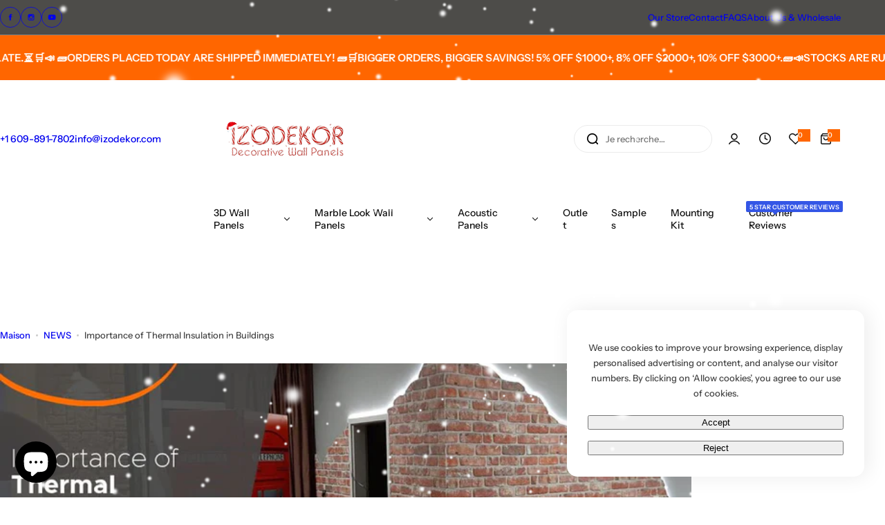

--- FILE ---
content_type: text/css
request_url: https://izodekor.com/cdn/shop/t/14/assets/marquee.css?v=66980816003677248291755244527
body_size: -555
content:
.animation-marquee{animation:ticker var(--speed, 6s) infinite linear;-webkit-animation:ticker var(--speed, 6s) infinite linear}.animation-marquee.right{animation:ticker-right var(--speed, 6s) infinite linear;-webkit-animation:ticker-right var(--speed, 6s) infinite linear}.marquee:hover>*{animation-play-state:paused}.animation-marquee :is(.spacing,svg,.image_icon_scroll){margin-inline-end:var(--col-gap-desktop, var(--col-gap))}@keyframes ticker{0%{transform:translate(0)}to{transform:translate(-100%)}}@-webkit-keyframes ticker{0%{transform:translate(0)}to{transform:translate(-100%)}}@keyframes ticker-right{0%{transform:translate(0)}to{transform:translate(100%)}}@-webkit-keyframes ticker-right{0%{transform:translate(0)}to{transform:translate(100%)}}.image_icon_scroll{width:70px}
/*# sourceMappingURL=/cdn/shop/t/14/assets/marquee.css.map?v=66980816003677248291755244527 */


--- FILE ---
content_type: text/css
request_url: https://izodekor.com/cdn/shop/t/14/assets/blog.css?v=151216811413748736491755244528
body_size: -371
content:
.blog-tag a{background-color:var(--grey-color);border-radius:var(--btn-radius);padding:11px 20px;text-decoration:none;display:inline-block;line-height:normal}.blog-tag a:first-letter{text-transform:uppercase}.blog-tag a:hover,.blog-tag.active{background-color:var(--btn-primary-hover-bg-color);color:var(--btn-primary-hover-color)}.list-social__link circle{transition:var(--transition)}.list-social__link:hover circle{stroke:var(--color-heading)}.article-template__content blockquote{max-width:58rem;margin:auto;text-align:center}blockquote .light-dark-grey{letter-spacing:0;font-weight:var(--subheading-weight)}.container-min{max-width:84rem;margin-left:auto;margin-right:auto}.article-template__content p{margin-block-start:clamp(2rem,2vw,2.6rem);margin-bottom:clamp(2rem,2vw,2.6rem)}.article_meta{--dot-width: 4px;--dot-space: 0 10px}.blog-post-related .blog-posts-title{font-size:1.6rem}.article-template__hero-small{height:clamp(35rem,30vw,50rem)}.article-template__hero-medium{height:clamp(40rem,32.5vw,75.5rem)}.article-template__hero-large{height:clamp(50rem,35vw,85.5rem)}
/*# sourceMappingURL=/cdn/shop/t/14/assets/blog.css.map?v=151216811413748736491755244528 */


--- FILE ---
content_type: text/css
request_url: https://izodekor.com/cdn/shop/t/14/assets/before-you-leave.css?v=181488702349287220431755244528
body_size: -411
content:
before-you-leave .product-item__wrapper {
  --col-width: 80px;
}
before-you-leave .product-before-items:not(:last-child) {
  margin-bottom: 2rem;
  padding-bottom: 2rem;
  border-bottom: 1px dashed var(--color-border);
}
.open-byl .close-before::after {
  opacity: 1;
  visibility: visible;
  pointer-events: auto;
  z-index: 16;
}
.before-you-leave{
  z-index: 17 !important;
}
.product-before-items .product__color-swatches{
  display: none !important;
}
@media screen and (max-width: 767.98px) {
  .before-product-content .product-item__name{
    display: -webkit-box;
    -webkit-box-orient: vertical;
    overflow: hidden;
    text-overflow: ellipsis;   
    -webkit-line-clamp: 1;
  }
}


--- FILE ---
content_type: text/css
request_url: https://izodekor.com/cdn/shop/t/14/assets/navigation.css?v=133055496632698774291755244528
body_size: 1318
content:
@media screen and (min-width: 1025px){.fade-in-down .dropdown-menu .subchildmenu>li.menu-link.level-1{--tw-translate-x: 20%;--transform-logical: 1;opacity:0;transform:translate(calc(var(--tw-translate-x)* var(--transform-logical)));transition:transform 1s cubic-bezier(.075,.82,.165,1),opacity 1s cubic-bezier(.19,1,.22,1);transition-delay:.2s}.fade-in-down .dropdown-menu.visible .subchildmenu>li.menu-link.level-1{--tw-translate-x: 0;opacity:1;transition-delay:.25s}.fade-in-down .dropdown-menu.visible .subchildmenu>li.menu-link.level-1:first-child{transition-delay:.3s}.fade-in-down .dropdown-menu.visible .subchildmenu>li.menu-link.level-1:nth-child(2){transition-delay:.35s}.fade-in-down .dropdown-menu.visible .subchildmenu>li.menu-link.level-1:nth-child(3){transition-delay:.4s}.fade-in-down .dropdown-menu.visible .subchildmenu>li.menu-link.level-1:nth-child(4){transition-delay:.45s}.fade-in-down .dropdown-menu.visible .subchildmenu>li.menu-link.level-1:nth-child(5){transition-delay:.5s}.fade-in-down .dropdown-menu.visible .subchildmenu>li.menu-link.level-1:nth-child(6){transition-delay:.55s}.fade-in-down .dropdown-menu.visible .subchildmenu>li.menu-link.level-1:nth-child(7){transition-delay:.6s}.fade-in-down .dropdown-menu.visible .subchildmenu>li.menu-link.level-1:nth-child(8){transition-delay:.65s}.fade-in-down .dropdown-menu.visible .subchildmenu>li.menu-link.level-1:nth-child(9){transition-delay:.7s}.fade-in-down .dropdown-menu.visible .subchildmenu>li.menu-link.level-1:nth-child(10){transition-delay:.8s}.fade-in-down .mega-menu .col-mega .grid>*,.fade-in-down .mega-menu .subchildmenu>li.menu-link.level-1{--translate-y: 0;--translate-x: 20%;opacity:0;transform:translate(var(--translate-x),var(--translate-y));transition:transform 1.5s cubic-bezier(.075,.82,.165,1),opacity .9s cubic-bezier(.19,1,.22,1);transition-delay:.3s}.fade-in-down .mega-menu.visible .col-mega .grid>*{--translate-x: 0;opacity:1;transition-delay:.3s}.fade-in-down .mega-menu.visible .subchildmenu>li.menu-link{--translate-x: 0;opacity:1}.fade-in-down .mega-menu.visible .subchildmenu>li.menu-link:first-child{transition-delay:.4s}.fade-in-down .mega-menu.visible .subchildmenu>li.menu-link:nth-child(2){transition-delay:.5s}.fade-in-down .mega-menu.visible .subchildmenu>li.menu-link:nth-child(3){transition-delay:.6s}.fade-in-down .mega-menu.visible .subchildmenu>li.menu-link:nth-child(4){transition-delay:.7s}.fade-in-down .mega-menu.visible .subchildmenu>li.menu-link:nth-child(5){transition-delay:.8s}.fade-in-down .mega-menu.visible .col-mega .grid>*:first-child{transition-delay:.6s}.fade-in-down .mega-menu.visible .col-mega .grid>*:nth-child(2){transition-delay:.7s}.fade-in-down .mega-menu.visible .fluid_container .col-mega .grid>*:first-child{transition-delay:.8s}}@media screen and (min-width: 1024.98px){.fade-in-down .submenu{transform:translateY(-105%)}}@media screen and (max-width: 1024.98px){.nav-open .navigation.mobile{transform:translate(0);opacity:1;visibility:visible}.mega-menu .subchildmenu>li.menu-link{opacity:1}.navigation.mobile{background:var(--color-background);--menu-mobile-width: 43rem;--show-overlay-bg: rgba(255, 255, 255, .9);width:100%;max-width:var(--menu-mobile-width);overflow:hidden;transform:translate(-101%);transition:var(--transition-popup);z-index:12}.navigation.mobile open-children-toggle{color:var(--color-heading)}.menu-mobile-title a{color:var(--color-heading);opacity:.6}.menu-mobile-title a.active{opacity:1}.navigation__menu-content{height:100%;flex:1;overflow-y:auto}.submenu,.sub-children-menu{top:0;left:0;right:0;bottom:0;max-width:var(--menu-mobile-width);transform:translate(100%)!important;z-index:12;transition:var(--transition-popup)}.is-open+.submenu,.is-open+.sub-children-menu{transform:translate(0)!important;visibility:visible!important}.submenu .grid-cols{--col-desktop: 1 !important}.subchildmenu{--col-gap: 0 !important}:is(.subchildmenu,.sub-children-menu ul,.horizontal-list){max-height:100%;overflow:auto}.touch-target-mb{width:30px;height:30px;display:inline-flex;align-items:center;cursor:pointer}:where(.lang__currency-on-nav,.lang__currency-desktop) .disclosure__list{bottom:-3rem;padding:2.5rem 3rem;border-radius:var(--rounded-radius) var(--rounded-radius) 0 0;position:fixed;z-index:15;box-shadow:var(--shadow);border-radius:15px 15px 0 0}:where(.lang__currency-on-nav,.lang__currency-desktop) .disclosure__list ul{max-height:50vh}.lang__currency-on-nav{padding-block:1rem}.lang__currency-on-nav .button-localization{padding:.5rem 3rem}:where(.lang__currency-on-nav,.lang__currency-desktop) .button-localization.open+.disclosure__list{bottom:0;opacity:1;visibility:visible}:where(.lang__currency-on-nav,.lang__currency-desktop) .disclosure__list [aria-current=true]{font-weight:var(--heading-weight)}:is(.horizontal-list,.categories-list){animation:.5s fadeIn}.menu_label{right:-10px}.menu_label:after{top:0;bottom:0;left:0;transform:translate(-95%);-webkit-transform:translateX(-95%);border-right-color:var(--menu-label-bg);margin:auto;border-top-color:transparent}.submenu :is(.stretch_width,.fluid_container,.full_width,.container){width:100%;padding:0;margin:0}.horizontal-list menu-item.px-15{padding-left:0;padding-right:0}footer .show-overlay:after{z-index:11;background-color:var(--overlay-bg)}}@media screen and (min-width: 1025px){.header-bottom__navigation ul.horizontal-list>li:first-of-type menu-item{padding-left:0}.header-bottom__navigation .min-h-1025-50{min-height:55px}.navigation{--shadow: 0px 5px 30px 0px rgba(0, 0, 0, .05)}.mega-menu .submenu:not(.submenu-vertical){max-height:80vh;overflow-y:auto}.animation-down-to-up :is(.submenu,.dropdown-menu .sub-children-menu){transform:translateY(20px);-webkit-transform:translateY(20px)}.animation-fade-in :is(.submenu,.dropdown-menu .sub-children-menu){transform:translateY(calc(var(--section-pb) * 1px));-webkit-transform:translateY(calc(var(--section-pb) * 1px))}:is(.submenu:not(.submenu-vertical),.dropdown-menu .sub-children-menu){pointer-events:none;border-radius:0 0 var(--rounded-radius, 0) var(--rounded-radius, 0);box-shadow:var(--shadow);opacity:1}.animation-down-to-up :is(.submenu,.dropdown-menu .sub-children-menu),.animation-fade-in :is(.submenu,.dropdown-menu .sub-children-menu){z-index:12;transition:opacity .3s,visibility .3s,transform .3s;opacity:0}.dropdown-menu .level-1:hover>.sub-children-menu{opacity:1;visibility:visible;pointer-events:auto;transform:none}.menu-parent.visible .submenu:not(.submenu-vertical){opacity:1;visibility:visible;pointer-events:auto}.animation-down-to-up .menu-parent.visible .submenu,.animation-fade-in .menu-parent.visible .submenu{transform:translateY(calc(var(--section-pb) * 1px));-webkit-transform:translateY(calc(var(--section-pb) * 1px))}.horizontal-list .level0>menu-item>a:after{content:"";position:absolute;display:block;left:-1px;bottom:12px;width:calc(100% + 1px);height:1px;background-color:currentColor;transform:scaleX(0);transform-origin:100% 0;transition:transform .5s cubic-bezier(.3,1,.3,1)}.header__layout-2 .horizontal-list .level0>menu-item>a:after{bottom:17px}.header__layout-2 .min-h-1025-50{min-height:60px}.header__layout-2 .menu_label{top:4px}.footer__block-info a,.newsletter-note a,.terms-conditions label a,.reversed-links{--transform-origin-start: left;--transform-origin-end: right;--animation-default: .5s cubic-bezier(.3, 1, .3, 1);--reversed-link-gap: .1rem;background:linear-gradient(to var(--transform-origin-end),currentColor,currentColor) 0 var(--reversed-link-gap) / 0 var(--reversed-link-gap) no-repeat;background-position-x:var(--transform-origin-end);background-position-y:bottom;transition:background-size var(--animation-default)}@media (prefers-reduced-motion: no-preference) and (hover: hover) and (pointer: fine){.content-overview-block.active .reversed-links,.footer__block-info a:hover,.newsletter-note a:hover,.terms-conditions label a:hover,.reversed-links:hover{background-position-x:var(--transform-origin-start);background-size:100% var(--reversed-link-gap);background-position-y:bottom}}.horizontal-list .level0>menu-item>a:hover:after{transform:scaleX(1);transform-origin:0 100%}.level0>menu-item open-children-toggle{transition:var(--transition)}.level0:hover>menu-item>a,.level0:hover>menu-item open-children-toggle{color:var(--color-link-hover)}.dropdown-menu .sub-children-menu{left:100%;top:-1rem}.dropdown-menu .level-1 open-children-toggle{position:relative}:is(.dropdown-menu .submenu:not(.submenu-vertical),.dropdown-menu .sub-children-menu){padding-top:2rem;padding-bottom:2rem;width:26rem}.dropdown-menu .sub-children-menu{opacity:0;transform:translateY(20px)}:is(.dropdown-menu .menu-link){position:relative}.dropdown-menu .menu-link:hover open-children-toggle{color:var(--color-primary)}:is(.dropdown-menu .menu_item-link){padding-left:3rem;padding-right:3rem;position:relative}.menu-list{flex:0 0 auto;width:calc(100% - var(--col-mega-width) - var(--col-gap) * .5)}.col-mega{flex:0 0 auto;width:calc(var(--col-mega-width) - var(--col-gap) * .5)}.promotion-vertical .col-mega{--col-mega-width: 100%}.mega-menu-custom-width{width:var(--mega_custom_width);max-width:90vw}.submenu:not(.submenu-vertical) .collection-info .bg-white{width:90%;max-width:17rem}.submenu:not(.submenu-vertical) .menu_label{position:static;margin-inline-start:1rem;padding:3px 8px 2px}.rounded-style .submenu:not(.submenu-vertical) .menu_label.rounded-2{border-radius:20px}.submenu:not(.submenu-vertical) .menu_label:after{display:none}.mega-menu .level-1 menu-item>.menu_item-link{padding-top:0}}.menu-parent.mega-menu .level-1>menu-item,.title-child__menu{font-size:calc(var(--body-font-size) + 1px)}.submenu:not(.submenu-vertical) .collection-info .bg-white{border:0}.submenu:not(.submenu-vertical) .collection-info .bg-white:hover{color:#fff!important;background:var(--btn-bg);border-color:var(--btn-border-color)}
/*# sourceMappingURL=/cdn/shop/t/14/assets/navigation.css.map?v=133055496632698774291755244528 */


--- FILE ---
content_type: text/javascript
request_url: https://izodekor.com/cdn/shop/t/14/assets/blog.js?v=127045175633517942971755244528
body_size: -516
content:
class SocialShare extends HTMLElement{constructor(){super(),this.init()}init(){this.querySelectorAll(".btn-sharing").forEach(share=>{share.addEventListener("click",event=>{event.preventDefault();const social=event.currentTarget.getAttribute("data-social");window.open(social)},!1)})}}customElements.define("social-share",SocialShare);
//# sourceMappingURL=/cdn/shop/t/14/assets/blog.js.map?v=127045175633517942971755244528


--- FILE ---
content_type: text/javascript
request_url: https://izodekor.com/cdn/shop/t/14/assets/global.js?v=52385245298385290391755244528
body_size: 4233
content:
"use-strict";var BlsLazyloadImg=function(){return{init:function(){this.lazyReady()},lazyReady:function(){if(window.IntersectionObserver){let observer=new IntersectionObserver((entries,observer2)=>{entries.forEach(entry=>{if(entry.isIntersecting){const onImageLoad=e=>{const target=e.currentTarget;setTimeout(()=>{target?.closest("motion-element")?.classList.remove("bls-loading-image"),target?.classList.remove("bls-loading-image")},600),e.currentTarget.removeEventListener("load",onImageLoad)};entry.target.width=entry.boundingClientRect.width,entry.target.height=entry.boundingClientRect.height,entry.target.sizes=`${entry.boundingClientRect.width}px`,entry.target.addEventListener("load",onImageLoad),observer2.unobserve(entry.target)}})},{rootMargin:"10px"});document.querySelectorAll(".bls-image-js img").forEach(img=>{observer.observe(img)})}}}}();BlsLazyloadImg.init();function CloseAllPopup(data){publish("closeCanvas",data)}const imageReady=imageOrArray=>imageOrArray?(imageOrArray=imageOrArray instanceof Element?[imageOrArray]:Array.from(imageOrArray),Promise.all(imageOrArray.map(image=>new Promise(resolve=>{image.tagName==="IMG"&&image.complete||!image.offsetParent?setTimeout(()=>{image.closest("motion-element")?.classList.remove("bls-loading-image"),image.classList.remove("bls-loading-image"),resolve()},100):image.addEventListener("load",e=>{e.currentTarget.closest("motion-element")?.classList.remove("bls-loading-image"),e.currentTarget.classList.remove("bls-loading-image"),resolve()})})))):Promise.resolve();class MotionElement extends HTMLElement{constructor(){super()}connectedCallback(){if(this.isHold||(this.preInitialize(),this.dataset.noview))return;if(!this.isConnected||!document.body.contains(this)){setTimeout(()=>{this.connectedCallback()},100);return}var _this=this;let custom_margin=this.dataset.margin||"0px 0px -5px 0px",rootElement={};if(this.dataset.parent){var parent=this.closest(`.${this.dataset.parent}`);rootElement={root:parent},custom_margin="0px 0px 0px 0px"}Motion.inView(_this,async()=>{!this.isInstant&&this.mediaElements&&this.hasAttribute("data-image")&&await imageReady(this.mediaElements),setTimeout(()=>{_this.initialize()},50)},{margin:custom_margin,...rootElement})}get isHold(){return this.hasAttribute("hold")}get Transition(){return this.getAttribute("data-transition")?.split(",").map(Number)||[0,0,.3,1]}get isInstant(){return this.hasAttribute("data-instantly")}get mediaElements(){return Array.from(this.querySelectorAll("img, iframe, svg"))}get animationType(){return this.dataset.motion||"fade-up"}get animationDelay(){return parseInt(this.dataset.motionDelay||0)/1e3}set animationDelay(value){this.dataset.motionDelay=value}preInitialize(){if(!this.isHold)switch(this.animationType){case"fade-in":Motion.animate(this,{opacity:.01},{duration:0});break;case"fade-up":Motion.animate(this,{transform:"translateY(2.5rem)",opacity:.01},{duration:0});break;case"fade-up-sm":Motion.animate(this,{transform:"translateY(1rem)",opacity:.01},{duration:0});break;case"fade-up-lg":Motion.animate(this,{transform:"translateY(4rem)",opacity:.01},{duration:0});break;case"zoom-in":Motion.animate(this,{transform:"scale(0.8)"},{duration:0});break;case"zoom-in-lg":Motion.animate(this,{transform:"scale(0)"},{duration:0});break;case"zoom-out":Motion.animate(this,{transform:"scale(1.07)"},{duration:0});break;case"zoom-out-sm":Motion.animate(this,{transform:"scale(1.07)"},{duration:0});break;case"zoom-out-lg":Motion.animate(this,{transform:"scale(1.07)"},{duration:0});break}}async initialize(){if(!this.isHold)switch(this.animationType){case"fade-in":await Motion.animate(this,{opacity:1},{duration:1.5,delay:this.animationDelay,easing:this.transition}).finished;break;case"fade-up":await Motion.animate(this,{transform:"translateY(0)",opacity:1},{duration:.5,delay:this.animationDelay,easing:this.transition}).finished;break;case"fade-up-sm":await Motion.animate(this,{transform:"translateY(0)",opacity:1},{duration:.3,delay:this.animationDelay,easing:this.transition}).finished;break;case"fade-up-lg":await Motion.animate(this,{transform:"translateY(0)",opacity:1},{duration:.5,delay:this.animationDelay,easing:this.transition}).finished;break;case"zoom-in":await Motion.animate(this,{transform:"scale(1)"},{duration:1.3,delay:this.animationDelay,easing:this.transition}).finished;break;case"zoom-in-lg":await Motion.animate(this,{transform:"scale(1)"},{duration:.5,delay:this.animationDelay,easing:this.transition}).finished;break;case"zoom-out":await Motion.animate(this,{transform:"scale(1)"},{duration:1.5,delay:this.animationDelay,easing:this.transition}).finished;break;case"zoom-out-sm":await Motion.animate(this,{transform:"scale(1)"},{duration:1,delay:this.animationDelay,easing:this.transition}).finished;break;case"zoom-out-lg":await Motion.animate(this,{transform:"scale(1)"},{duration:1,delay:this.animationDelay,easing:this.transition}).finished;break}}refreshAnimation(){this.removeAttribute("hold"),this.preInitialize(),setTimeout(()=>{this.initialize()},50)}}customElements.define("motion-element",MotionElement);class SlideSection extends HTMLElement{constructor(){super(),this.globalSlide=null,this.init()}init(){document.body.classList.contains("index")?window.pageYOffset>0||document.body.classList.contains("swiper-lazy")?this.initSlide():this.classList.contains("lazy-loading-swiper-before")?this.initSlide():this.classList.add("lazy-loading-swiper-after"):this.initSlide()}initSlide(){const _this=this;var autoplaying=_this?.dataset.autoplay==="true";const loop=_this?.dataset.loop==="true",itemDesktop=_this?.dataset.desktop?_this?.dataset.desktop:4;var itemTablet=_this?.dataset.tablet?_this?.dataset.tablet:"";const itemMobile=_this?.dataset.mobile?_this?.dataset.mobile:1,direction=_this?.dataset.direction?_this?.dataset.direction:"horizontal";var autoplaySpeed=_this?.dataset.autoplaySpeed?_this?.dataset.autoplaySpeed*1e3:3e3,speed=_this?.dataset.speed?_this?.dataset.speed:400;const effect=_this?.dataset.effect?_this?.dataset.effect:"slide",row=_this?.dataset.row?_this?.dataset.row:1;var spacing=_this?.dataset.spacing?_this?.dataset.spacing:30;const progressbar=_this?.dataset.paginationProgressbar==="true",autoItem=_this?.dataset.itemMobile==="true",autoHeight=_this?.dataset.autoHeight==="true",arrowCenterimage=_this?.dataset.arrowCenterimage?_this?.dataset.arrowCenterimage:0;spacing=Number(spacing),autoplaySpeed=Number(autoplaySpeed),speed=Number(speed),autoplaying&&(autoplaying={delay:autoplaySpeed}),itemTablet||(itemDesktop<2?itemTablet=1:itemDesktop<3?itemTablet=2:itemTablet=3),direction=="vertical"&&(_this.style.maxHeight=_this.offsetHeight+"px"),this.globalSlide=new Swiper(_this,{slidesPerView:autoItem?"auto":itemMobile,spaceBetween:spacing>=15?15:spacing,autoplay:autoplaying,direction,loop,effect,autoHeight,speed,watchSlidesProgress:!0,watchSlidesVisibility:!0,grabCursor:!0,grid:{rows:row,fill:"row"},navigation:{nextEl:_this.querySelector(".swiper-button-next"),prevEl:_this.querySelector(".swiper-button-prev")},pagination:{clickable:!0,el:_this.querySelector(".parent-pagination")||_this.querySelector(".swiper-pagination"),type:progressbar?"progressbar":"bullets"},breakpoints:{768:{slidesPerView:itemTablet,spaceBetween:spacing>=30?30:spacing,type:progressbar?"progressbar":"bullets",autoHeight:!1},1025:{slidesPerView:itemDesktop,spaceBetween:spacing,type:progressbar?"progressbar":"bullets",autoHeight:!1}},thumbs:{swiper:this.thumbnailSlide?this.thumbnailSlide:null},on:{init:function(e){var sec__tiktok=_this.closest(".sec__tiktok-video");if(_this.classList.contains("slideshow")){const motionElement=_this.querySelectorAll(".swiper-slide.swiper-slide-active  motion-element.effect_fadeinup");setTimeout(()=>{motionElement&&motionElement.forEach(item=>{item.refreshAnimation()})},350)}var slide_visibles=_this.querySelectorAll(".swiper-slide:not(.swiper-slide-visible) motion-element:not([data-image]),motion-element.swiper-slide:not(.swiper-slide-visible)");if(slide_visibles?.forEach(slide=>{slide&&typeof slide.initialize=="function"&&slide.initialize()}),e.autoplay.stop(),_this?.dataset.autoplay==="true"&&Motion.inView(_this,async()=>{e.autoplay.start()},{margin:"0px 0px -50px 0px"}),sec__tiktok&&(_this.initSecTiktok(sec__tiktok),window.addEventListener("resize",function(){setTimeout(()=>{_this.initSecTiktok(sec__tiktok)},150)})),arrowCenterimage){var items_slide=_this.querySelectorAll(".product-item__media--ratio");if(items_slide.length!=0){var oH=[];items_slide.forEach(e2=>{oH.push(e2.offsetHeight/2)});var max=Math.max(...oH),arrowsOffset="--arrows-offset-top: "+max+"px";_this.querySelectorAll(".swiper-arrow")&&_this.querySelectorAll(".swiper-arrow").forEach(arrow=>{arrow.setAttribute("style",arrowsOffset)})}}var video=_this.querySelector("video.slideshow");if(video){const handleIntersection=(entries,observer)=>{if(!entries[0].isIntersecting)return;observer.unobserve(_this),_this.querySelectorAll("video").forEach(video2=>{const dataSrc=video2.dataset.src;dataSrc&&(video2.src=dataSrc,video2.removeAttribute("data-src"))})};new IntersectionObserver(handleIntersection.bind(_this),{rootMargin:"0px 0px 200px 0px"}).observe(_this)}},realIndexChange:function(swiper){if(_this?.dataset.autoplay){var slide_visibles=_this.querySelectorAll(".swiper-slide motion-element:not([data-image])");slide_visibles?.forEach(slide=>{slide.hasAttribute("hold")||slide?.setAttribute("hold",!0)})}else{var slide_visibles=_this.querySelectorAll(".swiper-slide motion-element:not([data-image])");slide_visibles?.forEach(slide=>{slide.hasAttribute("hold")||slide?.setAttribute("hold",!0)})}setTimeout(()=>{if(_this.classList.contains("slideshow")){const motionElement=_this.querySelectorAll(".swiper-slide.swiper-slide-active  motion-element.effect_fadeinup, .swiper-slide.swiper-slide-active  motion-element.motion-image");motionElement&&motionElement.forEach(item=>{item.refreshAnimation()})}},50)},slideChange:function(){const index_currentSlide=this.realIndex+1;_this.closest(".sec__testimonials-single")&&(_this.closest(".sec__testimonials-single").querySelectorAll("single-item").forEach(dot=>{dot.classList.remove("active")}),_this.closest(".sec__testimonials-single").querySelector(".testimonials-author-image[data-position='"+index_currentSlide+"']").classList.add("active"))}}})}initSecTiktok(sec){sec.querySelectorAll(".swiper-slide").forEach(arrow=>{const tiktok=arrow.querySelector(".section_tiktok-image");let width="--item-width: "+arrow.offsetWidth;tiktok.setAttribute("style",width)})}}customElements.define("slide-section",SlideSection);class PopupBase extends HTMLElement{constructor(){super(),this.customClass=this.dataset.customClass,this.modal=null}initPopup(content,text,customClass){const _this=this;this.modal=new tingle.modal({footer:!1,stickyFooter:!1,closeMethods:["overlay","button","escape"],cssClass:[this.customClass||customClass],onOpen:function(){document.dispatchEvent(new CustomEvent("modal:opened")),document.documentElement.classList.add("open-popup"),root.style.setProperty("padding-right",getScrollBarWidth.init()+"px");const video=this.modalBox.querySelector("video");video&&(video.play(),this.modal.classList.contains("shopable-video")&&(video.muted=!1))},onClose:function(){document.dispatchEvent(new CustomEvent("modal:closed")),document.documentElement.classList.remove("open-popup"),root.style.removeProperty("padding-right")},beforeClose:function(){return _this.onCloseEvent(),document.documentElement.classList.remove("open-popup"),root.style.removeProperty("padding-right"),!0}}),this.modal.setHeader=function(content2){let popup_content=this.modalBoxContent,popup_header=document.createElement("div");popup_header.classList.add("tingle-modal-box__header"),popup_header.innerHTML=content2,popup_content.parentNode.insertBefore(popup_header,popup_content)},text&&this.modal.setHeader(text),this.modal.setContent(content),this.modal.open()}onClose(){this.modal.close()}onCloseEvent(){}}class SwatchInit extends HTMLElement{constructor(){super(),this.options=null,this.init()}init(){const _this=this;this.querySelectorAll(".product__color-swatches--js").forEach(btn=>{_this.checkSwatches(btn)})}checkSwatches(e){const{color,image,customValue,swatchType,optionSwatchValue}=e.dataset;color&&(swatchType!="variant_images"?optionSwatchValue.length==0||optionSwatchValue==null?this.checkColor(color)?(e.style.backgroundColor=color,e.classList.add(customValue)):(e.classList.add(customValue),image&&(e.classList.add("color__"+color.replace(" ","-")),e.style.backgroundColor=null,e.style.backgroundImage="url('"+image+"')",e.style.backgroundSize="cover",e.style.backgroundRepeat="no-repeat")):e.style.setProperty("--swatch--background",optionSwatchValue):optionSwatchValue==null||optionSwatchValue.length==0?image?(e.classList.add("color__"+color.replace(" ","-")),e.style.backgroundColor=null,e.style.backgroundImage="url('"+image+"')",e.style.backgroundSize="cover",e.style.backgroundRepeat="no-repeat"):(this.checkColor(color)&&(e.style.backgroundColor=color),e.classList.add(customValue)):e.style.setProperty("--swatch--background",optionSwatchValue))}checkColor(strColor){var s=new Option().style;return s.color=strColor,s.color==strColor}updateOptions(){this.options=Array.from(this.querySelectorAll(".product__color-swatches--js.active"),select=>select.getAttribute("data-value")),this.variantData.find(variant=>{this.options.length==1&&{1:variant.option1,2:variant.option2,3:variant.option3}[this.position_swatch]===this.options[0]&&(this.options=variant.options)})}updateMasterId(variantData){return this.currentVariant=variantData.find(variant=>!variant.options.map((option,index)=>this.options[index]===option).includes(!1))}}class DeferredMedia extends HTMLElement{constructor(){super();const poster=this.querySelector('[id^="Deferred-Poster-"]');poster&&poster.addEventListener("click",this.loadContent.bind(this))}loadContent(focus=!0){if(window.pauseAllMedia(),!this.getAttribute("loaded")){const content=document.createElement("div");content.appendChild(this.querySelector("template").content.firstElementChild.cloneNode(!0)),this.setAttribute("loaded",!0);const deferredElement=this.appendChild(content.querySelector("video, model-viewer, iframe"));focus&&deferredElement.focus(),deferredElement.nodeName=="VIDEO"&&deferredElement.getAttribute("autoplay")&&deferredElement.play()}}}function handleErrorMessagePopup(errorMessage=!1){const url=`${window.location.pathname}?section_id=form-message`;fetch(url).then(response=>response.text()).then(responseText=>{const elementErrorMessage=new DOMParser().parseFromString(responseText,"text/html").querySelector(".product-form__error-message-wrapper"),elementMessage=elementErrorMessage.querySelector(".product-form__error-message");elementMessage.textContent=errorMessage,showToast(elementErrorMessage.innerHTML,5e3,"modal-error")}).catch(e=>{throw e})}function showToast(message,duration=3e3,customClass=""){let toastContainer=document.getElementById("toast-container");toastContainer||(toastContainer=document.createElement("div"),toastContainer.id="toast-container",document.body.appendChild(toastContainer));const toast=document.createElement("div");toast.className=`toast show ${customClass}`,toast.innerHTML=message,toastContainer.appendChild(toast),Motion.animate(toast,{opacity:[0,1],scale:[.3,1]},{duration:.3,easing:"ease-out"}),setTimeout(()=>{closeToast(toast)},duration)}function closeToast(toast){Motion.animate(toast,{opacity:0,scale:.5},{duration:.2,easing:"ease-in"}).then(()=>{toast.remove()})}class SlideLazyLoad{constructor(e){this.triggerEventsJs=e,this.eventOptionsJs={passive:!0},this.userEventListenerJs=this.triggerListenerJs.bind(this),this.delayedScriptsJs={normal:[],async:[],defer:[]}}triggerListenerJs(){this._removeUserInteractionListenerJs(this),document.readyState==="loading"?document.addEventListener("DOMContentLoaded",this._loadEverythingReadyNow.bind(this)):this._loadEverythingReadyNow()}_removeUserInteractionListenerJs(e){this.triggerEventsJs.forEach(t=>window.removeEventListener(t,e.userEventListenerJs,e.eventOptionsJs))}_addUserInteractionListenerJs(e){this.triggerEventsJs.forEach(t=>window.addEventListener(t,e.userEventListenerJs,e.eventOptionsJs))}_preloadAllScriptsJs(){document.body.classList.add("swiper-lazy"),document.body.classList.add("review-lazy"),document.querySelectorAll(".lazy-loading-swiper-after").forEach(el=>{el.classList.remove("lazy-loading-swiper-after"),this.initSlide(el)}),document.querySelectorAll(".review-product-added").forEach(el=>{el.classList.remove("review-product-added"),el.innerHTML=el.querySelector(".product-review-json").innerHTML,el.classList.remove("inline-loading")})}initSlide(el){const _this=el;var autoplaying=_this?.dataset.autoplay==="true";const loop=_this?.dataset.loop==="true",itemDesktop=_this?.dataset.desktop?_this?.dataset.desktop:4;var itemTablet=_this?.dataset.tablet?_this?.dataset.tablet:"";const itemMobile=_this?.dataset.mobile?_this?.dataset.mobile:1,direction=_this?.dataset.direction?_this?.dataset.direction:"horizontal";var autoplaySpeed=_this?.dataset.autoplaySpeed?_this?.dataset.autoplaySpeed*1e3:3e3,speed=_this?.dataset.speed?_this?.dataset.speed:400;const effect=_this?.dataset.effect?_this?.dataset.effect:"slide",row=_this?.dataset.row?_this?.dataset.row:1;var spacing=_this?.dataset.spacing?_this?.dataset.spacing:30;const progressbar=_this?.dataset.paginationProgressbar==="true",autoItem=_this?.dataset.itemMobile==="true",arrowCenterimage=_this?.dataset.arrowCenterimage?_this?.dataset.arrowCenterimage:0;spacing=Number(spacing),autoplaySpeed=Number(autoplaySpeed),speed=Number(speed),autoplaying&&(autoplaying={delay:autoplaySpeed}),itemTablet||(itemDesktop<2?itemTablet=1:itemDesktop<3?itemTablet=2:itemTablet=3),direction=="vertical"&&(_this.style.maxHeight=_this.offsetHeight+"px"),_this.globalSlide=new Swiper(el,{slidesPerView:autoItem?"auto":itemMobile,spaceBetween:spacing>=15?15:spacing,autoplay:autoplaying,direction,loop,effect,speed,watchSlidesProgress:!0,watchSlidesVisibility:!0,grid:{rows:row,fill:"row"},navigation:{nextEl:_this.querySelector(".swiper-button-next"),prevEl:_this.querySelector(".swiper-button-prev")},pagination:{clickable:!0,el:_this.querySelector(".parent-pagination")||_this.querySelector(".swiper-pagination"),type:progressbar?"progressbar":"bullets"},breakpoints:{768:{slidesPerView:itemTablet,spaceBetween:spacing>=30?30:spacing,pagination:{type:progressbar?"progressbar":"bullets"}},1025:{slidesPerView:itemDesktop,spaceBetween:spacing,pagination:{type:progressbar?"progressbar":"bullets"}}},thumbs:{swiper:this.thumbnailSlide?this.thumbnailSlide:null},on:{init:function(e){var slide_visibles=_this.querySelectorAll(".swiper-slide:not(.swiper-slide-visible) motion-element:not([data-image]),motion-element.swiper-slide:not(.swiper-slide-visible)");slide_visibles?.forEach(slide=>{slide?.initialize()}),e.autoplay.stop(),_this?.dataset.autoplay==="true"&&Motion.inView(_this,async()=>{e.autoplay.start()},{margin:"0px 0px -50px 0px"});var sec__tiktok=_this.closest(".sec__tiktok-video");if(sec__tiktok&&(_this.initSecTiktok(sec__tiktok),window.addEventListener("resize",function(){setTimeout(()=>{_this.initSecTiktok(sec__tiktok)},150)})),arrowCenterimage){var items_slide=_this.querySelectorAll(".product-item__media--ratio");if(items_slide.length!=0){var oH=[];items_slide.forEach(e2=>{oH.push(e2.offsetHeight/2)});var max=Math.max(...oH),arrowsOffset="--arrows-offset-top: "+max+"px";_this.querySelectorAll(".swiper-arrow")&&_this.querySelectorAll(".swiper-arrow").forEach(arrow=>{arrow.setAttribute("style",arrowsOffset)})}}},realIndexChange:function(swiper){var slide_visibles=_this.querySelectorAll(".swiper-slide motion-element:not([data-image])");slide_visibles?.forEach(slide=>{slide.hasAttribute("hold")||slide?.setAttribute("hold",!0)})},slideChange:function(){const index_currentSlide=this.realIndex+1;_this.closest(".sec__testimonials-single")&&(_this.closest(".sec__testimonials-single").querySelectorAll("single-item").forEach(dot=>{dot.classList.remove("active")}),_this.closest(".sec__testimonials-single").querySelector(".testimonials-author-image[data-position='"+index_currentSlide+"']").classList.add("active"))}}})}async _loadEverythingReadyNow(){this._preloadAllScriptsJs(),await this._loadScriptsFromListJs(this.delayedScriptsJs.normal),await this._loadScriptsFromListJs(this.delayedScriptsJs.defer),await this._loadScriptsFromListJs(this.delayedScriptsJs.async),await this._triggerDOMContentLoadedJs(),await this._triggerWindowLoadJs(),window.dispatchEvent(new Event("glozinspeed-allScriptsLoaded"))}async _loadScriptsFromListJs(e){const t=e.shift();return t?(await this._transformScript(t),this._loadScriptsFromListJs(e)):Promise.resolve()}async _transformScript(e){return await this._requestAnimFrame(),new Promise(t=>{const s=document.createElement("script");let n;[...e.attributes].forEach(e2=>{let t2=e2.nodeName;t2!=="type"&&(t2==="data-glozinlazy-type"&&(t2="type",n=e2.nodeValue),s.setAttribute(t2,e2.nodeValue))}),e.hasAttribute("src")?(s.addEventListener("load",t),s.addEventListener("error",t)):(s.text=e.text,t()),e.parentNode.replaceChild(s,e)})}async _triggerDOMContentLoadedJs(){this.domReadyFired=!0,await this._requestAnimFrame(),document.dispatchEvent(new Event("glozinspeed-DOMContentLoaded")),await this._requestAnimFrame(),window.dispatchEvent(new Event("glozinspeed-DOMContentLoaded")),await this._requestAnimFrame(),document.dispatchEvent(new Event("glozinspeed-readystatechange")),await this._requestAnimFrame(),document.glozinonreadystatechange&&document.glozinonreadystatechange()}async _triggerWindowLoadJs(){await this._requestAnimFrame(),window.dispatchEvent(new Event("glozinspeed-load")),await this._requestAnimFrame(),window.glozinonload&&window.glozinonload(),await this._requestAnimFrame(),window.dispatchEvent(new Event("glozinspeed-pageshow")),await this._requestAnimFrame(),window.glozinonpageshow&&window.glozinonpageshow()}async _requestAnimFrame(){return new Promise(e=>requestAnimationFrame(e))}static run(){const e=new SlideLazyLoad(["keydown","mousemove","touchmove","touchstart","touchend","wheel"]);e._addUserInteractionListenerJs(e)}}SlideLazyLoad.run();class CopyButton extends HTMLElement{constructor(){super(),this.content=this.dataset.content,this.init()}init(){this.content&&this.addEventListener("click",this.onClick.bind(this))}onClick(){navigator.clipboard.writeText(this.content),this.classList.add("copied")}updateUrl(newContent){this.content=newContent}}customElements.define("copy-button",CopyButton);
//# sourceMappingURL=/cdn/shop/t/14/assets/global.js.map?v=52385245298385290391755244528
